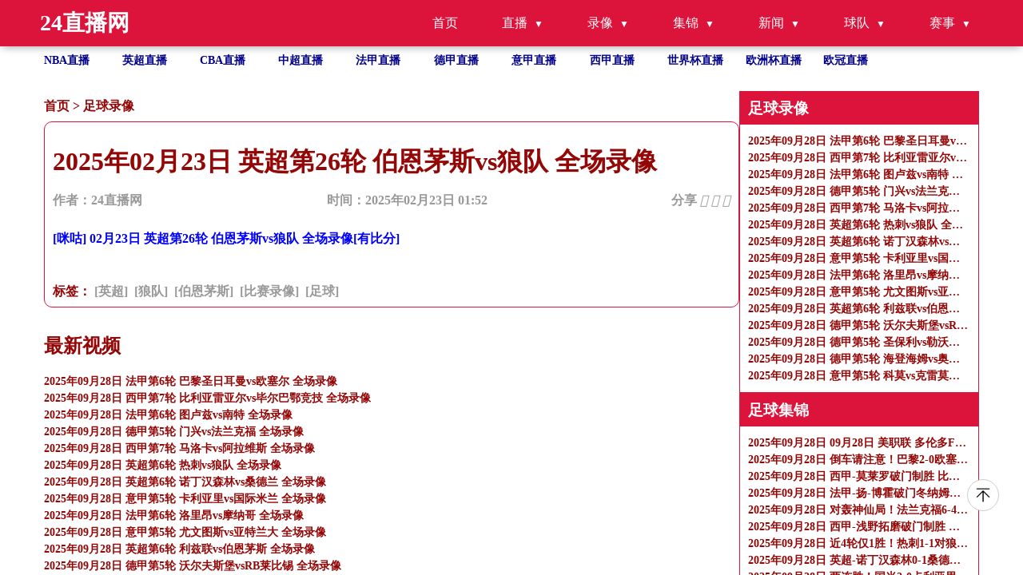

--- FILE ---
content_type: text/html
request_url: https://www.njjmcj.com/zqluxiang/1828.html
body_size: 6225
content:
<!DOCTYPE html>
<html lang="zh-CN">

<head>
    <meta http-equiv="Content-Type" content="text/html; charset=utf-8" />
    <meta name="viewport" content="width=device-width, initial-scale=1.0, maximum-scale=1.0, user-scalable=0" />
    <title>2025年02月23日 英超第26轮 伯恩茅斯vs狼队 全场录像-24直播网</title>
    <meta name="keywords" content="英超,狼队,伯恩茅斯,比赛录像,足球" />
    <meta name="description" content="24直播网为你带来2025年02月23日 英超第26轮 伯恩茅斯vs狼队 全场录像回放在线观看，还可以观看伯恩茅斯VS狼队的历史交锋录像回放。"/>
    <meta name="applicable-device" content="pc,mobile">
    <link href="/css/normalize.css" rel="stylesheet" type="text/css" />
    <link href="/css/style.css" rel="stylesheet" type="text/css" />
    <link rel="stylesheet" href="/css/fonticon.css" />
    <link rel="stylesheet" type="text/css" href="/css/iconfont.css" />
    <script src="/js/jquery.min.js"></script>
</head>

<body>
<header id="new-head">
    <div class="nav-container">
        <div class="logo">24直播网</div>
        <ul class="nav-menu">
            <li><a href="/">首页</a></li>
            <li class="has-submenu">
                <a href="javascript:;">直播</a>
                <ul class="sub-menu">
                    <li><a href="/zuqiuzhibo/">足球直播</a></li>
                    <li><a href="/lanqiuzhibo/">篮球直播</a></li>
                </ul>
            </li>
            <li class="has-submenu">
                <a href="javascript:;">录像</a>
                <ul class="sub-menu">
                    <li><a href="/zqluxiang/">足球录像</a></li>
                    <li><a href="/lqluxiang/">篮球录像</a></li>
                </ul>
            </li>
            <li class="has-submenu">
                <a href="javascript:;">集锦</a>
                <ul class="sub-menu">
                    <li><a href="/zqjijin/">足球集锦</a></li>
                    <li><a href="/lqjijin/">篮球集锦</a></li>
                </ul>
            </li>
            <li class="has-submenu">
                <a href="javascript:;">新闻</a>
                <ul class="sub-menu">
                    <li><a href="/zqnews/">足球新闻</a></li>
                    <li><a href="/lqnews/">篮球新闻</a></li>
                </ul>
            </li>
            <li class="has-submenu">
                <a href="javascript:;">球队</a>
                <ul class="sub-menu">
                    <li><a href="/zqqd/">足球球队</a></li>
                    <li><a href="/lqqd/">篮球球队</a></li>
                </ul>
            </li>
            <li class="has-submenu">
                <a href="javascript:;">赛事</a>
                <ul class="sub-menu">
                    <li><a href="/saishi/zuqiu/">足球赛事</a></li>
                    <li><a href="/saishi/lanqiu/">篮球赛事</a></li>
                </ul>
            </li>
        </ul>
        <div class="menu-toggle">&#9776;</div>
    </div>
</header>
<ul class="site_container flex flex-row flex-wrap text-white hot_games">
    <li class=" hover">
        <a title="NBA直播" href="/lanqiu/nba/">NBA直播</a>
    </li>
    <li class=" hover">
        <a title="英超直播" href="/zuqiu/yingchao/">英超直播</a>
    </li>
    <li class=" hover">
        <a title="CBA直播" href="/lanqiu/cba/">CBA直播</a>
    </li>
    <li class=" hover">
        <a title="中超直播" href="/zuqiu/zhongchao/">中超直播</a>
    </li>
    <li class=" hover">
        <a title="法甲直播" href="/zuqiu/fajia/">法甲直播</a>
    </li>
    <li class=" hover">
        <a title="德甲直播" href="/zuqiu/dejia/">德甲直播</a>
    </li>
    <li class=" hover">
        <a title="意甲直播" href="/zuqiu/yijia/">意甲直播</a>
    </li>
    <li class=" hover">
        <a title="西甲直播" href="/zuqiu/xijia/">西甲直播</a>
    </li>
    <li class=" hover">
        <a title="世界杯"
           href="/zuqiu/shijiebei/">世界杯直播</a>
    </li>
    <li class=" hover">
        <a title="欧洲杯" href="/zuqiu/ouzhoubei/">欧洲杯直播</a>
    </li>
    <li class=" hover">
        <a title="欧冠" href="/zuqiu/ouguan/">欧冠直播</a>
    </li>
</ul>
<section class=" overflow-y-auto flex-1 ">
    <div class="flex gap-10px mt-30px flex-start site_container" id="page_content">
        <div class="flex-1 content" name="detail_luxiang">
            <p class="bread_crumbs">
                <a href="/">首页</a>&nbsp;>&nbsp;<a href="/zqluxiang/">足球录像</a>            </p>
            <div class="tab_content">
                <div class="tab_content_item w-full">
                    <div class="w-full">
                        <h1 class="arc_content-h1">2025年02月23日 英超第26轮 伯恩茅斯vs狼队 全场录像</h1>
                        <div class="flex articale-info text-999999">
                            <span>作者：24直播网</span>
                            <span>时间：2025年02月23日 01:52</span>
                            <span id="b47_YjM4_c2hhcmUtY29udGVudHA"><span class="">分享</span>
            <i class="b47_YjM4_Zmktd2VjaGF0cA"></i>
            <i class="b47_YjM4_ZmktcXFw"></i>
            <i class="b47_YjM4_ZmktcXpvbmVw"></i></span>
                        </div>
                        <div class="mt-30px">
                            <p><a href="http://www.miguvideo.com/mgs/website/prd/detail.html?cid=949090765" style="color:blue" target="_blank" rel="nofollow">[咪咕] 02月23日 英超第26轮 伯恩茅斯vs狼队 全场录像[有比分]</a></p><br/>                        </div>
                    </div>
                    <div class="w-full mt-30px">
                        <p>
                            标签：   <a href="/tag/23.html" target="_blank" style="color:#999999">[英超]</a>&nbsp;&nbsp;<a href="/tag/190.html" target="_blank" style="color:#999999">[狼队]</a>&nbsp;&nbsp;<a href="/tag/886.html" target="_blank" style="color:#999999">[伯恩茅斯]</a>&nbsp;&nbsp;<a href="/tag/443.html" target="_blank" style="color:#999999">[比赛录像]</a>&nbsp;&nbsp;<a href="/tag/72.html" target="_blank" style="color:#999999">[足球]</a>&nbsp;&nbsp;                        </p>
                    </div>
                </div>
            </div>
            <h2 class="mt-30px">最新视频</h2>
            <ul class="">
                                <li class="hover">
                    <a href="/zqluxiang/7468.html" title="2025年09月28日 法甲第6轮 巴黎圣日耳曼vs欧塞尔 全场录像" class="flex w-full justify-between">
                        <p class="single-ellipsis fight">2025年09月28日 法甲第6轮 巴黎圣日耳曼vs欧塞尔 全场录像</p>
                    </a>
                </li>
                                <li class="hover">
                    <a href="/zqluxiang/7469.html" title="2025年09月28日 西甲第7轮 比利亚雷亚尔vs毕尔巴鄂竞技 全场录像" class="flex w-full justify-between">
                        <p class="single-ellipsis fight">2025年09月28日 西甲第7轮 比利亚雷亚尔vs毕尔巴鄂竞技 全场录像</p>
                    </a>
                </li>
                                <li class="hover">
                    <a href="/zqluxiang/7470.html" title="2025年09月28日 法甲第6轮 图卢兹vs南特 全场录像" class="flex w-full justify-between">
                        <p class="single-ellipsis fight">2025年09月28日 法甲第6轮 图卢兹vs南特 全场录像</p>
                    </a>
                </li>
                                <li class="hover">
                    <a href="/zqluxiang/7472.html" title="2025年09月28日 德甲第5轮 门兴vs法兰克福 全场录像" class="flex w-full justify-between">
                        <p class="single-ellipsis fight">2025年09月28日 德甲第5轮 门兴vs法兰克福 全场录像</p>
                    </a>
                </li>
                                <li class="hover">
                    <a href="/zqluxiang/7473.html" title="2025年09月28日 西甲第7轮 马洛卡vs阿拉维斯 全场录像" class="flex w-full justify-between">
                        <p class="single-ellipsis fight">2025年09月28日 西甲第7轮 马洛卡vs阿拉维斯 全场录像</p>
                    </a>
                </li>
                                <li class="hover">
                    <a href="/zqluxiang/7467.html" title="2025年09月28日 英超第6轮 热刺vs狼队 全场录像" class="flex w-full justify-between">
                        <p class="single-ellipsis fight">2025年09月28日 英超第6轮 热刺vs狼队 全场录像</p>
                    </a>
                </li>
                                <li class="hover">
                    <a href="/zqluxiang/7475.html" title="2025年09月28日 英超第6轮 诺丁汉森林vs桑德兰 全场录像" class="flex w-full justify-between">
                        <p class="single-ellipsis fight">2025年09月28日 英超第6轮 诺丁汉森林vs桑德兰 全场录像</p>
                    </a>
                </li>
                                <li class="hover">
                    <a href="/zqluxiang/7471.html" title="2025年09月28日 意甲第5轮 卡利亚里vs国际米兰 全场录像" class="flex w-full justify-between">
                        <p class="single-ellipsis fight">2025年09月28日 意甲第5轮 卡利亚里vs国际米兰 全场录像</p>
                    </a>
                </li>
                                <li class="hover">
                    <a href="/zqluxiang/7474.html" title="2025年09月28日 法甲第6轮 洛里昂vs摩纳哥 全场录像" class="flex w-full justify-between">
                        <p class="single-ellipsis fight">2025年09月28日 法甲第6轮 洛里昂vs摩纳哥 全场录像</p>
                    </a>
                </li>
                                <li class="hover">
                    <a href="/zqluxiang/7476.html" title="2025年09月28日 意甲第5轮 尤文图斯vs亚特兰大 全场录像" class="flex w-full justify-between">
                        <p class="single-ellipsis fight">2025年09月28日 意甲第5轮 尤文图斯vs亚特兰大 全场录像</p>
                    </a>
                </li>
                                <li class="hover">
                    <a href="/zqluxiang/7477.html" title="2025年09月28日 英超第6轮 利兹联vs伯恩茅斯 全场录像" class="flex w-full justify-between">
                        <p class="single-ellipsis fight">2025年09月28日 英超第6轮 利兹联vs伯恩茅斯 全场录像</p>
                    </a>
                </li>
                                <li class="hover">
                    <a href="/zqluxiang/7479.html" title="2025年09月28日 德甲第5轮 沃尔夫斯堡vsRB莱比锡 全场录像" class="flex w-full justify-between">
                        <p class="single-ellipsis fight">2025年09月28日 德甲第5轮 沃尔夫斯堡vsRB莱比锡 全场录像</p>
                    </a>
                </li>
                
            </ul>
        </div>
        <ul class="right-side">
            
<li>
    <h3>足球录像</h3>
    <ul class="">
                <li class="">
            <a class="" href="/zqluxiang/7468.html" title="2025年09月28日 法甲第6轮 巴黎圣日耳曼vs欧塞尔 全场录像">
                <p class="single-ellipsis fight">2025年09月28日 法甲第6轮 巴黎圣日耳曼vs欧塞尔 全场录像</p>
            </a>
        </li>
                <li class="">
            <a class="" href="/zqluxiang/7469.html" title="2025年09月28日 西甲第7轮 比利亚雷亚尔vs毕尔巴鄂竞技 全场录像">
                <p class="single-ellipsis fight">2025年09月28日 西甲第7轮 比利亚雷亚尔vs毕尔巴鄂竞技 全场录像</p>
            </a>
        </li>
                <li class="">
            <a class="" href="/zqluxiang/7470.html" title="2025年09月28日 法甲第6轮 图卢兹vs南特 全场录像">
                <p class="single-ellipsis fight">2025年09月28日 法甲第6轮 图卢兹vs南特 全场录像</p>
            </a>
        </li>
                <li class="">
            <a class="" href="/zqluxiang/7472.html" title="2025年09月28日 德甲第5轮 门兴vs法兰克福 全场录像">
                <p class="single-ellipsis fight">2025年09月28日 德甲第5轮 门兴vs法兰克福 全场录像</p>
            </a>
        </li>
                <li class="">
            <a class="" href="/zqluxiang/7473.html" title="2025年09月28日 西甲第7轮 马洛卡vs阿拉维斯 全场录像">
                <p class="single-ellipsis fight">2025年09月28日 西甲第7轮 马洛卡vs阿拉维斯 全场录像</p>
            </a>
        </li>
                <li class="">
            <a class="" href="/zqluxiang/7467.html" title="2025年09月28日 英超第6轮 热刺vs狼队 全场录像">
                <p class="single-ellipsis fight">2025年09月28日 英超第6轮 热刺vs狼队 全场录像</p>
            </a>
        </li>
                <li class="">
            <a class="" href="/zqluxiang/7475.html" title="2025年09月28日 英超第6轮 诺丁汉森林vs桑德兰 全场录像">
                <p class="single-ellipsis fight">2025年09月28日 英超第6轮 诺丁汉森林vs桑德兰 全场录像</p>
            </a>
        </li>
                <li class="">
            <a class="" href="/zqluxiang/7471.html" title="2025年09月28日 意甲第5轮 卡利亚里vs国际米兰 全场录像">
                <p class="single-ellipsis fight">2025年09月28日 意甲第5轮 卡利亚里vs国际米兰 全场录像</p>
            </a>
        </li>
                <li class="">
            <a class="" href="/zqluxiang/7474.html" title="2025年09月28日 法甲第6轮 洛里昂vs摩纳哥 全场录像">
                <p class="single-ellipsis fight">2025年09月28日 法甲第6轮 洛里昂vs摩纳哥 全场录像</p>
            </a>
        </li>
                <li class="">
            <a class="" href="/zqluxiang/7476.html" title="2025年09月28日 意甲第5轮 尤文图斯vs亚特兰大 全场录像">
                <p class="single-ellipsis fight">2025年09月28日 意甲第5轮 尤文图斯vs亚特兰大 全场录像</p>
            </a>
        </li>
                <li class="">
            <a class="" href="/zqluxiang/7477.html" title="2025年09月28日 英超第6轮 利兹联vs伯恩茅斯 全场录像">
                <p class="single-ellipsis fight">2025年09月28日 英超第6轮 利兹联vs伯恩茅斯 全场录像</p>
            </a>
        </li>
                <li class="">
            <a class="" href="/zqluxiang/7479.html" title="2025年09月28日 德甲第5轮 沃尔夫斯堡vsRB莱比锡 全场录像">
                <p class="single-ellipsis fight">2025年09月28日 德甲第5轮 沃尔夫斯堡vsRB莱比锡 全场录像</p>
            </a>
        </li>
                <li class="">
            <a class="" href="/zqluxiang/7483.html" title="2025年09月28日 德甲第5轮 圣保利vs勒沃库森 全场录像">
                <p class="single-ellipsis fight">2025年09月28日 德甲第5轮 圣保利vs勒沃库森 全场录像</p>
            </a>
        </li>
                <li class="">
            <a class="" href="/zqluxiang/7478.html" title="2025年09月28日 德甲第5轮 海登海姆vs奥格斯堡 全场录像">
                <p class="single-ellipsis fight">2025年09月28日 德甲第5轮 海登海姆vs奥格斯堡 全场录像</p>
            </a>
        </li>
                <li class="">
            <a class="" href="/zqluxiang/7480.html" title="2025年09月28日 意甲第5轮 科莫vs克雷莫内塞 全场录像">
                <p class="single-ellipsis fight">2025年09月28日 意甲第5轮 科莫vs克雷莫内塞 全场录像</p>
            </a>
        </li>
            </ul>
</li>
<li>
    <h3>足球集锦</h3>
    <ul class="">
                <li class="">
            <a class="" href="/zqjijin/7424.html" title="2025年09月28日 09月28日 美职联 多伦多FCvs迈阿密国际 进球视频">
                <p class="single-ellipsis fight">2025年09月28日 09月28日 美职联 多伦多FCvs迈阿密国际 进球视频</p>
            </a>
        </li>
                <li class="">
            <a class="" href="/zqjijin/7423.html" title="2025年09月28日 倒车请注意！巴黎2-0欧塞尔 巴黎双中卫双双破门 巴尔科拉失单刀">
                <p class="single-ellipsis fight">2025年09月28日 倒车请注意！巴黎2-0欧塞尔 巴黎双中卫双双破门 巴尔科拉失单刀</p>
            </a>
        </li>
                <li class="">
            <a class="" href="/zqjijin/7425.html" title="2025年09月28日 西甲-莫莱罗破门制胜 比利亚雷亚尔1-0毕尔巴鄂竞技联赛三连胜">
                <p class="single-ellipsis fight">2025年09月28日 西甲-莫莱罗破门制胜 比利亚雷亚尔1-0毕尔巴鄂竞技联赛三连胜</p>
            </a>
        </li>
                <li class="">
            <a class="" href="/zqjijin/7427.html" title="2025年09月28日 法甲-扬-博霍破门冬纳姆建功 图卢兹2-2南特">
                <p class="single-ellipsis fight">2025年09月28日 法甲-扬-博霍破门冬纳姆建功 图卢兹2-2南特</p>
            </a>
        </li>
                <li class="">
            <a class="" href="/zqjijin/7428.html" title="2025年09月28日 对轰神仙局！法兰克福6-4门兴 法鹰连进6球后门兴连入4球">
                <p class="single-ellipsis fight">2025年09月28日 对轰神仙局！法兰克福6-4门兴 法鹰连进6球后门兴连入4球</p>
            </a>
        </li>
                <li class="">
            <a class="" href="/zqjijin/7430.html" title="2025年09月28日 西甲-浅野拓磨破门制胜 马洛卡1-0阿拉维斯">
                <p class="single-ellipsis fight">2025年09月28日 西甲-浅野拓磨破门制胜 马洛卡1-0阿拉维斯</p>
            </a>
        </li>
                <li class="">
            <a class="" href="/zqjijin/7422.html" title="2025年09月28日 近4轮仅1胜！热刺1-1对狼队连续六场不胜 帕利尼亚补时绝平">
                <p class="single-ellipsis fight">2025年09月28日 近4轮仅1胜！热刺1-1对狼队连续六场不胜 帕利尼亚补时绝平</p>
            </a>
        </li>
                <li class="">
            <a class="" href="/zqjijin/7429.html" title="2025年09月28日 英超-诺丁汉森林0-1桑德兰 阿德雷特英超首球黑猫暂升第三位">
                <p class="single-ellipsis fight">2025年09月28日 英超-诺丁汉森林0-1桑德兰 阿德雷特英超首球黑猫暂升第三位</p>
            </a>
        </li>
                <li class="">
            <a class="" href="/zqjijin/7426.html" title="2025年09月28日 两连胜！国米2-0卡利亚里 劳塔罗头球闪击恰20中柱埃斯波西托破门">
                <p class="single-ellipsis fight">2025年09月28日 两连胜！国米2-0卡利亚里 劳塔罗头球闪击恰20中柱埃斯波西托破门</p>
            </a>
        </li>
                <li class="">
            <a class="" href="/zqjijin/7432.html" title="2025年09月28日 法甲-帕吉斯替补双响班巴建功 洛里昂3-1摩纳哥">
                <p class="single-ellipsis fight">2025年09月28日 法甲-帕吉斯替补双响班巴建功 洛里昂3-1摩纳哥</p>
            </a>
        </li>
                <li class="">
            <a class="" href="/zqjijin/7431.html" title="2025年09月28日 5轮不败！尤文1-1十人亚特兰大 卡巴尔替补救主阿季奇被断致丢球">
                <p class="single-ellipsis fight">2025年09月28日 5轮不败！尤文1-1十人亚特兰大 卡巴尔替补救主阿季奇被断致丢球</p>
            </a>
        </li>
                <li class="">
            <a class="" href="/zqjijin/7433.html" title="2025年09月28日 利兹联2-2遭伯恩茅斯绝平 伯恩茅斯5轮不败+居第3塞梅尼奥贴地斩">
                <p class="single-ellipsis fight">2025年09月28日 利兹联2-2遭伯恩茅斯绝平 伯恩茅斯5轮不败+居第3塞梅尼奥贴地斩</p>
            </a>
        </li>
                <li class="">
            <a class="" href="/zqjijin/7435.html" title="2025年09月28日 德甲-巴卡约科破门制胜 RB莱比锡客场1-0沃尔夫斯堡">
                <p class="single-ellipsis fight">2025年09月28日 德甲-巴卡约科破门制胜 RB莱比锡客场1-0沃尔夫斯堡</p>
            </a>
        </li>
                <li class="">
            <a class="" href="/zqjijin/7438.html" title="2025年09月28日 德甲-勒沃库森2-1圣保利联赛4轮不败 塔普索巴&波库破门">
                <p class="single-ellipsis fight">2025年09月28日 德甲-勒沃库森2-1圣保利联赛4轮不败 塔普索巴&波库破门</p>
            </a>
        </li>
                <li class="">
            <a class="" href="/zqjijin/7434.html" title="2025年09月28日 德甲-考夫曼破门孔泰建功 海登海姆2-1奥格斯堡">
                <p class="single-ellipsis fight">2025年09月28日 德甲-考夫曼破门孔泰建功 海登海姆2-1奥格斯堡</p>
            </a>
        </li>
            </ul>
</li>

<li>
    <h3>足球新闻</h3>
    <ul class="">
                <li class="">
            <a class="" href="/zqnews/16284.html" title="德甲综合：多特击败美因茨 “狼堡”不敌莱比锡">
                <p class="single-ellipsis fight">德甲综合：多特击败美因茨 “狼堡”不敌莱比锡</p>
            </a>
        </li>
                <li class="">
            <a class="" href="/zqnews/16283.html" title="西甲-阿尔瓦雷斯双响姆巴佩破门 马竞5-2大胜皇马">
                <p class="single-ellipsis fight">西甲-阿尔瓦雷斯双响姆巴佩破门 马竞5-2大胜皇马</p>
            </a>
        </li>
                <li class="">
            <a class="" href="/zqnews/16282.html" title="西甲综合：马德里“德比”皇马惨败 全胜纪录遭终结">
                <p class="single-ellipsis fight">西甲综合：马德里“德比”皇马惨败 全胜纪录遭终结</p>
            </a>
        </li>
                <li class="">
            <a class="" href="/zqnews/16233.html" title="英超综合：“绝杀队”利物浦被“绝杀” 曼城大胜伯恩利">
                <p class="single-ellipsis fight">英超综合：“绝杀队”利物浦被“绝杀” 曼城大胜伯恩利</p>
            </a>
        </li>
                <li class="">
            <a class="" href="/zqnews/16198.html" title="凯恩达成百球成就 拜仁4:0击败不来梅">
                <p class="single-ellipsis fight">凯恩达成百球成就 拜仁4:0击败不来梅</p>
            </a>
        </li>
                <li class="">
            <a class="" href="/zqnews/16197.html" title="认可！莫德里奇晒自己与维尼修斯外脚背射门对比视频">
                <p class="single-ellipsis fight">认可！莫德里奇晒自己与维尼修斯外脚背射门对比视频</p>
            </a>
        </li>
                <li class="">
            <a class="" href="/zqnews/16193.html" title="充满温情和关怀！桑德兰赛前为患癌去世的小球迷布拉德利举行仪式">
                <p class="single-ellipsis fight">充满温情和关怀！桑德兰赛前为患癌去世的小球迷布拉德利举行仪式</p>
            </a>
        </li>
                <li class="">
            <a class="" href="/zqnews/16192.html" title="切尔西球星帕尔默预计将因伤缺赛两至三周">
                <p class="single-ellipsis fight">切尔西球星帕尔默预计将因伤缺赛两至三周</p>
            </a>
        </li>
                <li class="">
            <a class="" href="/zqnews/16177.html" title="知耻而后勇 阿斯顿维拉终获赛季首胜">
                <p class="single-ellipsis fight">知耻而后勇 阿斯顿维拉终获赛季首胜</p>
            </a>
        </li>
                <li class="">
            <a class="" href="/zqnews/16175.html" title="北京国安队：无冠压力下能否展现精彩？">
                <p class="single-ellipsis fight">北京国安队：无冠压力下能否展现精彩？</p>
            </a>
        </li>
                <li class="">
            <a class="" href="/zqnews/16149.html" title="塔帅：我手机收到很多消息，CEO、主席们不敢信我们对曼城的表现">
                <p class="single-ellipsis fight">塔帅：我手机收到很多消息，CEO、主席们不敢信我们对曼城的表现</p>
            </a>
        </li>
                <li class="">
            <a class="" href="/zqnews/16148.html" title="加克波：梅西是交手过的最佳球员；踢过最棒比赛是7-0曼联">
                <p class="single-ellipsis fight">加克波：梅西是交手过的最佳球员；踢过最棒比赛是7-0曼联</p>
            </a>
        </li>
                <li class="">
            <a class="" href="/zqnews/16139.html" title="切尔西官推晒全家福拍摄花絮：教练玩库库雷利亚头发">
                <p class="single-ellipsis fight">切尔西官推晒全家福拍摄花絮：教练玩库库雷利亚头发</p>
            </a>
        </li>
                <li class="">
            <a class="" href="/zqnews/16138.html" title="利物浦主帅斯洛特批评埃基提克得意忘“黄”">
                <p class="single-ellipsis fight">利物浦主帅斯洛特批评埃基提克得意忘“黄”</p>
            </a>
        </li>
                <li class="">
            <a class="" href="/zqnews/16127.html" title="曼联球迷街采谈拉什福德：为他感到高兴，他始终是红魔自家的孩子">
                <p class="single-ellipsis fight">曼联球迷街采谈拉什福德：为他感到高兴，他始终是红魔自家的孩子</p>
            </a>
        </li>
            </ul>
</li>

<li>
    <h3>热门标签</h3>
    <ul class="">
                        <a href="/search/58.html" title="极速体育nba在线直播免费观看直播">极速体育nba在线直播免费观看直播</a>&nbsp;&nbsp;&nbsp;
                        <a href="/search/562.html" title="cc直播吧">cc直播吧</a>&nbsp;&nbsp;&nbsp;
                        <a href="/search/1020.html" title="体育休闲频道直播">体育休闲频道直播</a>&nbsp;&nbsp;&nbsp;
                        <a href="/search/49.html" title="上海海港今晚比赛直播">上海海港今晚比赛直播</a>&nbsp;&nbsp;&nbsp;
                        <a href="/search/784.html" title="nba总决赛回放">nba总决赛回放</a>&nbsp;&nbsp;&nbsp;
                        <a href="/search/615.html" title="法甲彩经">法甲彩经</a>&nbsp;&nbsp;&nbsp;
                        <a href="/search/102.html" title="足球巴巴直播nba01">足球巴巴直播nba01</a>&nbsp;&nbsp;&nbsp;
                        <a href="/search/398.html" title="lpl直播在线观看官网">lpl直播在线观看官网</a>&nbsp;&nbsp;&nbsp;
                        <a href="/search/521.html" title="cctv5直播孙颖莎比赛">cctv5直播孙颖莎比赛</a>&nbsp;&nbsp;&nbsp;
                        <a href="/search/925.html" title="3d今日开奖直播">3d今日开奖直播</a>&nbsp;&nbsp;&nbsp;
                        <a href="/search/1130.html" title="nba雨燕直播">nba雨燕直播</a>&nbsp;&nbsp;&nbsp;
                        <a href="/search/862.html" title="nba湖人赛程">nba湖人赛程</a>&nbsp;&nbsp;&nbsp;
                        <a href="/search/1228.html" title="nba当天比赛结果">nba当天比赛结果</a>&nbsp;&nbsp;&nbsp;
                        <a href="/search/1053.html" title="今晚中国队足球比赛">今晚中国队足球比赛</a>&nbsp;&nbsp;&nbsp;
                        <a href="/search/216.html" title="广东体育直播在线观看高清直播">广东体育直播在线观看高清直播</a>&nbsp;&nbsp;&nbsp;
                        <a href="/search/698.html" title="17.5万英镑">17.5万英镑</a>&nbsp;&nbsp;&nbsp;
                        <a href="/search/92.html" title="nba下载">nba下载</a>&nbsp;&nbsp;&nbsp;
                        <a href="/search/604.html" title="3d现场开奖直播">3d现场开奖直播</a>&nbsp;&nbsp;&nbsp;
                        <a href="/search/1109.html" title="nba天下直播">nba天下直播</a>&nbsp;&nbsp;&nbsp;
                        <a href="/search/659.html" title="514直播怎么下载">514直播怎么下载</a>&nbsp;&nbsp;&nbsp;
                        <a href="/search/268.html" title="cba录像">cba录像</a>&nbsp;&nbsp;&nbsp;
                        <a href="/search/552.html" title="今晚3d开奖直播现场直播">今晚3d开奖直播现场直播</a>&nbsp;&nbsp;&nbsp;
                        <a href="/search/1025.html" title="足球直播在线直播观看免费直播吧">足球直播在线直播观看免费直播吧</a>&nbsp;&nbsp;&nbsp;
                        <a href="/search/892.html" title="最新可用m3u直播源">最新可用m3u直播源</a>&nbsp;&nbsp;&nbsp;
                        <a href="/search/579.html" title="赛程cba">赛程cba</a>&nbsp;&nbsp;&nbsp;
                        <a href="/search/346.html" title="nba今天的比赛直播">nba今天的比赛直播</a>&nbsp;&nbsp;&nbsp;
                        <a href="/search/225.html" title="cba直播cctv5现场直播">cba直播cctv5现场直播</a>&nbsp;&nbsp;&nbsp;
                        <a href="/search/1077.html" title="nba现场直播观看在哪看">nba现场直播观看在哪看</a>&nbsp;&nbsp;&nbsp;
                        <a href="/search/161.html" title="欧美美女直播网站">欧美美女直播网站</a>&nbsp;&nbsp;&nbsp;
                        <a href="/search/1188.html" title="中国足球直播在线观看免费">中国足球直播在线观看免费</a>&nbsp;&nbsp;&nbsp;
                        <a href="/search/74.html" title="湖人vs凯尔特人在线观看">湖人vs凯尔特人在线观看</a>&nbsp;&nbsp;&nbsp;
                        <a href="/search/959.html" title="cba最新赛程表今天">cba最新赛程表今天</a>&nbsp;&nbsp;&nbsp;
                        <a href="/search/230.html" title="中国队对科威特热身赛直播不?">中国队对科威特热身赛直播不?</a>&nbsp;&nbsp;&nbsp;
                        <a href="/search/842.html" title="球派体育nba直播">球派体育nba直播</a>&nbsp;&nbsp;&nbsp;
                        <a href="/search/1338.html" title="nba录像高清回放像98">nba录像高清回放像98</a>&nbsp;&nbsp;&nbsp;
                        <a href="/search/340.html" title="nba球迷网免费直播在线观看">nba球迷网免费直播在线观看</a>&nbsp;&nbsp;&nbsp;
                        <a href="/search/1444.html" title="篮球比赛录像回放">篮球比赛录像回放</a>&nbsp;&nbsp;&nbsp;
                        <a href="/search/770.html" title="咪咕体育cba篮球直播">咪咕体育cba篮球直播</a>&nbsp;&nbsp;&nbsp;
                        <a href="/search/977.html" title="欧洲杯直播2020">欧洲杯直播2020</a>&nbsp;&nbsp;&nbsp;
                        <a href="/search/728.html" title="辽宁男篮今晚赛事">辽宁男篮今晚赛事</a>&nbsp;&nbsp;&nbsp;
                        <a href="/search/465.html" title="火箭vs凯尔特人">火箭vs凯尔特人</a>&nbsp;&nbsp;&nbsp;
                        <a href="/search/1304.html" title="球神nba直播在线观看">球神nba直播在线观看</a>&nbsp;&nbsp;&nbsp;
                        <a href="/search/480.html" title="极速体育nba">极速体育nba</a>&nbsp;&nbsp;&nbsp;
                        <a href="/search/478.html" title="辽宁男篮今晚现场直播">辽宁男篮今晚现场直播</a>&nbsp;&nbsp;&nbsp;
                        <a href="/search/329.html" title="湖人vs太阳直播">湖人vs太阳直播</a>&nbsp;&nbsp;&nbsp;
                        <a href="/search/568.html" title="cctv5篮球直播">cctv5篮球直播</a>&nbsp;&nbsp;&nbsp;
                        <a href="/search/258.html" title="直播cba今晚的比赛">直播cba今晚的比赛</a>&nbsp;&nbsp;&nbsp;
                        <a href="/search/526.html" title="湖人热火比赛回放录像高清">湖人热火比赛回放录像高清</a>&nbsp;&nbsp;&nbsp;
                        <a href="/search/587.html" title="广东体育现场直播篮球">广东体育现场直播篮球</a>&nbsp;&nbsp;&nbsp;
                        <a href="/search/939.html" title="nba总决赛">nba总决赛</a>&nbsp;&nbsp;&nbsp;
                </ul>
</li>
        </ul>
    </div>
    <footer>
        <div class="site_container flex justify-between items-start">
            <div>
                <p class="">
                    友情链接：
                                 </p>

                <p>
                    本站所有直播信号均由用户收集或从搜索引擎搜索整理获得，所有内容均来自互联网，我们自身不提供任何直播信号和视频内容，如有侵犯您的权益请通知我们，我们会第一时间处理。
                </p>
                <p>
                    Copyright © 2022-2024 24直播网 版权所有 <a href="https://beian.miit.gov.cn" target="_blank" rel="noopener noreferrer"></a>
                </p>
            </div>
            <div><a target="_self" href="/sitemap.xml" title="网站地图">网站地图</a>
            </div>
        </div>
    </footer>
<a href="#new-head" title="返回顶部" class="to_top"></a>
</section>
<script type="text/javascript" src="/js/main.js"></script>
</body>

</html>

--- FILE ---
content_type: text/html; charset=utf-8
request_url: https://jk.asdf7.cn/app/matchDetailLive?matches=%5B%5D
body_size: -65
content:
[{"type_id":1,"score":[4459599,8,[0,0,0,0,0,0,0],[17,9,0,0,2,0,0],0,""]},{"type_id":1,"score":[4457695,8,[12,10,0,0,0,0,0],[0,0,0,0,0,0,0],0,""]}]

--- FILE ---
content_type: text/css
request_url: https://www.njjmcj.com/css/style.css
body_size: 5990
content:
* {
  box-sizing: border-box;
  --main-color: crimson;
  --secondary-color: #e98708;
  --third-color: rgb(148, 7, 7);
  --qjfeqoije: ;
}

html {
  scroll-behavior: smooth;
}

body {
  overflow-y: hidden;
  display: flex;
  flex-direction: column;
  max-height: 100vh;
}
.dateheader {
    width: 100%;
    text-align: center;
    height: 30px;
    line-height: 30px;
    border-radius: 0px;
    margin: 5px 0%;
    background-color: #eee;
    color: #00008B;
    font-weight: 700;
    font-size: 16px;
}
/* 顶部导航栏 */
header {
    background-color:#ed143d;
    color: #fff;
    box-shadow: 0 4px 6px rgba(0, 0, 0, 0.1);
}

.nav-container {
    display: flex;
    align-items: center;
    max-width: 1200px;
    margin: 0 auto;
    padding: 10px;
    justify-content: space-between;
}
.nav-menu a.active {
    background-color: #fff;
    color: #FFA500;
}
.logo {
    font-size: 28px;
    font-weight: bold;
    color: #fff;
}

.nav-menu {
    display: flex;
    list-style: none;
    margin: 0;
    padding: 0;
}

.nav-menu li {
    position: relative;
    margin-left: 25px;
}

.nav-menu a {
    color: #fff;
    font-size: 16px;
    transition: color 0.3s, background-color 0.3s;
    padding: 10px 15px;
    display: block;
    border-radius: 4px;
}

.nav-menu a:hover {
    background-color: rgba(245, 240, 240, 0.1);
    color: #fff;
}

/* 二级导航 */
.sub-menu {
    display: none;
    position: absolute;
    top: 100%;
    left: 0;
    background-color: #ed143d; /* 深蓝色 */
    list-style: none;
    padding: 10px 0;
    margin: 0;
    min-width: 180px;
    box-shadow: 0 4px 6px rgba(0, 0, 0, 0.1);
    border-radius: 4px;
}

.sub-menu li {
    margin: 0;
}

.sub-menu a {
    padding: 10px 15px;
    font-size: 14px;
}

.nav-menu li:hover .sub-menu {
    display: block;
}

.menu-toggle {
    display: none;
    font-size: 28px;
    cursor: pointer;
    color: #fff;
}

#hot_league {
    margin: 5px;
}
.header_newnav {
    width: 1200px;
    display: flex;
    align-items: center;
    background: #ffffff;
    margin: 0 auto;
}
.headline {
    display: flex;
    align-items: center;
    margin-right: 50px;
}
/* 添加向下箭头 */
.has-submenu > a::after {
    content: "▼"; /* 向下箭头符号 */
    font-size: 12px;
    margin-left: 8px;
    transition: transform 0.3s ease;
}

/* 鼠标悬停时旋转箭头 */
.has-submenu:hover > a::after {
    transform: rotate(180deg);
}
#newNav {
    display: flex;
    flex-wrap: wrap;
    padding: 10px 10px;
}
.teamslists{padding-right: 15px;}
@media (max-width: 768px) {
    .nav_reg, .header_newnav, .focus {
        width: 100%;
    }
    .headline {
        margin-right: 0;
        overflow: auto;
        padding: 4px;
    }
    #newNav {
        flex-wrap: nowrap;
        white-space: nowrap;
        overflow: auto;
    }

    .nav-menu {
        display: none;
        flex-direction: column;
        background-color: #ed143d;
        position: absolute;
        top: 60px;
        left: 0;
        right: 0;
        padding: 20px;
    }

    .nav-menu.active {
        display: flex;
        z-index: 1000;
    }

    .nav-menu li {
        margin: 10px 0;
    }

    .menu-toggle {
        display: block;
    }

    .container {
        flex-direction: column;
    }

    .sub-menu {
        position: static;
        display: none;
        background-color: rgba(0, 0, 0, 0.1);
        padding-left: 20px;
    }

    .nav-menu li:hover .sub-menu {
        display: none;
    }

    .nav-menu li.active .sub-menu {
        display: block;
    }
    .has-submenu > a::after {
        content: "▶"; /* 移动端改为向右箭头 */
    }

    .has-submenu.active > a::after {
        content: "▼"; /* 展开时改为向下箭头 */
    }
}
.flex img{width: 20%;}
.xinhao{margin: 10px; font-size: 16px; font-weight: bold;}
.forms-grid {
  align-items: center;
  display: flex;
  justify-content: center;
  margin: 40px auto;
  max-width: 1200px;
  width: 100%;
}

.btn {
  align-items: center;
  background: var(--main-color);
  border-radius: 6px;
  border: 0;
  color: #fff;
  cursor: pointer;
  display: flex;
  font-size: 16px;
  padding: 15px 45px;
  transition: 0.2s;
  font-weight: 600;
}

.btn:hover {
  background: #810f25;
  transform: translateY(-2px);
}

.register,
.login {
  border-radius: 5px;
  box-shadow: 2px 9px 49px -17px rgba(0, 0, 0, 0.1);
  height: auto;
  max-width: 400px;
  padding: 40px 15px;
  text-align: center;
  width: 100%;
}

.register .fas,
.login .fas {
  color: #4d61fc;
  font-size: 30px;
  margin-bottom: 5px;
}

.register strong,
.login strong {
  color: #3b3663;
  display: block;
  font-size: 28px;
}

.register span,
.login span {
  color: #696687;
  font-size: 18px;
  opacity: 0.8;
}

.register .create-account,
.login .create-account {
  border-top: 1px solid #e2e2e2;
  display: flex;
  justify-content: center;
  margin-top: 25px;
  padding-top: 20px;
}

.register .create-account strong,
.login .create-account strong {
  font-size: 16px;
  margin-left: 5px;
  text-decoration: underline;
}

.register,
.login {
  background: #fff;
}

.register .form,
.login .form {
  margin-top: 30px;
  padding: 0 20px;
}

.register .form .form-row,
.login .form .form-row {
  position: relative;
  text-align: left;
}

.register .form .form-row .fas,
.login .form .form-row .fas {
  font-size: 16px;
  position: absolute;
  right: 10px;
  top: 30px;
  color: #696687;
  opacity: 0.3;
}

.register .form .form-row.bottom,
.login .form .form-row.bottom {
  display: flex;
  justify-content: space-between;
}

.register .form .form-row.bottom .forgot,
.login .form .form-row.bottom .forgot {
  color: var(--third-color);
  font-size: 18px;
  opacity: 0.7;
}

.register .form .form-row.bottom .forgot:hover,
.login .form .form-row.bottom .forgot:hover {
  opacity: 1;
}

.register .form .form-row.button-login,
.login .form .form-row.button-login {
  margin-top: 30px;
  display: flex;
  justify-content: center;
}

.register .form .form-row.button-login .fas,
.login .form .form-row.button-login .fas {
  position: static;
}

.register .form .form-row .form-check input[type="checkbox"] + label,
.login .form .form-row .form-check input[type="checkbox"] + label {
  cursor: pointer;
  display: block;
  color: #696687;
  font-size: 18px;
  opacity: 0.7;
}

.register .form .form-row .form-check input[type="checkbox"],
.login .form .form-row .form-check input[type="checkbox"] {
  display: none;
}

.register .form .form-row .form-check input[type="checkbox"] + label:before,
.login .form .form-row .form-check input[type="checkbox"] + label:before {
  border-radius: 3px;
  border: 1px solid #e2e2e2;
  color: transparent;
  content: "\2714";
  display: inline-block;
  height: 18px;
  margin-right: 5px;
  transition: 0.2s;
  vertical-align: inherit;
  width: 18px;
  text-align: center;
  line-height: 20px;
}

.register
  .form
  .form-row
  .form-check
  input[type="checkbox"]
  + label:active:before,
.login
  .form
  .form-row
  .form-check
  input[type="checkbox"]
  + label:active:before {
  transform: scale(1.1);
}

.register
  .form
  .form-row
  .form-check
  input[type="checkbox"]:checked
  + label:before,
.login
  .form
  .form-row
  .form-check
  input[type="checkbox"]:checked
  + label:before {
  background-color: #4d61fc;
  border-color: #4d61fc;
  color: #fff;
}

.register .form .form-label,
.login .form .form-label {
  color: #696687;
  font-size: 17px;
  opacity: 0.7;
}

.register .form-password,
.register .form-text,
.login .form-password,
.login .form-text {
  color: #696687;
  font-size: 18px;
  border: 0;
  height: 40px;
  margin-bottom: 15px;
  padding: 0 40px 0 0px;
  width: 100%;
  background: white no-repeat;
  transition: 100ms all linear 0s;
  background-image: linear-gradient(
      to bottom,
      rgba(196, 32, 32, 0.63) 0%,
      #8d0d0d 90%
    ),
    linear-gradient(to bottom, #e1e1e1, #e1e1e1);
  background-size: 0 2px, 100% 1px;
  background-position: 50% 100%, 50% 100%;
  transition: background-size 0.3s cubic-bezier(0.64, 0.09, 0.08, 1);
}

.register .form-password:focus,
.register .form-text:focus,
.login .form-password:focus,
.login .form-text:focus {
  background-size: 100% 2px, 100% 1px;
  outline: none;
}

.register {
  margin-left: 30px;
}

.register .form .form-row .button-login {
  margin-top: 20px;
}

.register .btn-login .fas.fa-arrow-right,
.login .btn-login .fas.fa-arrow-right {
  color: #fff;
  opacity: 1;
}

.register .social-media {
  font-size: 20px;
  margin-top: 10px;
}

.register .social-media .fab {
  margin: 0 5px;
}

.register .social-media a.fb span {
  color: #3b5998;
}

.register .social-media a.tw span {
  color: #1da1f2;
}

.register .social-media a.pi span {
  color: #e60023;
}

.ext_section {
  margin-top: 15px;
}

.btn .fas.fa-arrow-right {
  color: #fff;
  font-size: 12px;
  line-height: 12px;
  margin: 0 0 0 10px;
}

header {
  position: sticky;
  top: 0;
  background-color: var(--main-color);
}

#login_btn {
  color: white;
  margin-right: 10px;
}

.text-white {
  color: white;
}

.pb-10px {
  padding-bottom: 10px;
}

.cursor-pointer {
  cursor: pointer;
}

a {
  text-decoration-line: none;
  color: unset;
}

h3 {
  margin: 0;
}

ul {
  padding-left: 0;
  margin: 0;
}

.login_btn {
  margin-left: 10px;
}

.iconfont {
  color: #999999;
}

.search_div {
}

.overflow-y-auto {
  overflow-y: auto;
}

#page_content {
  min-height: calc(100vh - 320px);
}

.ml-10px {
  margin-left: 10px;
}

.ml-30px {
  margin-left: 30px;
}

li {
  list-style-type: none;
}

.mr-10px {
  margin-right: 10px;
}

img {
  display: block;
}

.site_container {
  width: 100%;
  margin: 0 auto;
  color: var(--third-color);
  font-weight: bold;
  max-width: 1200px;
  padding: 0 15px;
}

.score {
  color: var(--main-color);
}

.px-10px {
  padding-left: 10px;
  padding-right: 10px;
}

.flex {
  display: flex;
  align-items: center;
}

.bread_crumbs {
  margin: 10px 0;
}

.justify-center {
  justify-content: center;
}

.justify-between {
  justify-content: space-between;
}

.flex-start {
  align-items: flex-start;
}
.mt-10px {
  margin-top: 10px;
}

.mt-30px {
  margin-top: 30px;
}

.gap-10px {
  gap: 10px;
}

.flex-1 {
  flex-grow: 1;
}

.hidden {
  display: none;
}

header {
  -webkit-box-shadow: 0px 4px 10px -3px rgba(0, 0, 0, 0.35);
  -moz-box-shadow: 0px 4px 10px -3px rgba(0, 0, 0, 0.35);
  box-shadow: 0px 4px 10px -3px rgba(0, 0, 0, 0.35);
}

header nav {
  align-items: center;
  justify-content: space-between;
}

sidebar {
  min-width: 200px;
  border-radius: 20px;
  /* border: 1px solid black; */
}

sidebar li h3 {
  color: var(--secondary-color);
}

.sidebar_link {
  color: var(--main-color);
  font-size: 20px;
  line-height: 30px;
  width: 300px;
  border: 1px solid var(--main-color);
  border-radius: 5px;
}

#tabs,
#tab {
  display: flex;
  justify-content: space-between;
  border-bottom: 2px solid var(--main-color);
  margin-bottom: 10px;
}

#tabs .tab_d,
#tab > span {
  width: calc(100% / 3);
  color: var(--main-color);
  font-size: 30px;
  text-align: center;
  line-height: 50px;
  cursor: pointer;
}

#tabs .tab_d.active,
#tab > span.b47_YjM4_dGFiLWN1cnJlbnRw {
  background-color: var(--main-color);
  color: white;
}

.content {
  width: 100%;
}

.single-ellipsis {
  overflow: hidden;
  text-overflow: ellipsis;
  white-space: nowrap;
}

p {
  margin: 0;
}

.right-side {
  width: 300px;
}

.right-side > li {
  border: 1px solid var(--main-color);
}

.right-side > li > h3 {
  background-color: var(--main-color);
  padding: 10px;
  color: white;
}

.right-side > li > ul {
  padding: 10px;
  font-size: 14px;
}

.fight {
  font-weight: bold;
  font-size: 14px;
  line-height: 1.5;
}

.text-right {
  text-align: right;
  color: #ccc;
}

.text-left {
  text-align: left;
}

.hot-teams {
  display: flex;
  justify-content: space-between;
  flex-wrap: wrap;
  gap: 5px;
}

.tab_content,
.tab_content_block {
  display: flex;
  justify-content: space-between;
  flex-wrap: wrap;
}

.tab_content_item {
  display: flex;
  justify-content: space-between;
  flex-direction: column;
  flex-wrap: wrap;
  width: 100%;
  text-align: center;
  border: 1px solid var(--main-color);
  align-items: center;
  border-radius: 10px;
  margin-bottom: 5px;
}

.tab_content_item_head {
  background-color: var(--main-color);
  color: white;
  padding: 10px;
  width: 100%;
  border-top-left-radius: 10px;
  border-top-right-radius: 10px;
}

.start{
  background-color: var(--main-color);
  color: white;
  padding: 5px;
  border-radius: 5px;
  display: inline-block;
  width: 120px;
  text-align: center;
}

.end{
    background-color: #666;
    color: white;
    padding: 5px;
    border-radius: 5px;
    display: inline-block;
    width: 120px;
    text-align: center;
}

.tab_content_item_content {
  padding: 10px;
}

.MatchName {
  font-weight: bold;
  color: var(--secondary-color);
  width: 180px;
  display: block;
}

footer {
  background-color: var(--main-color);
  margin-top: 30px;
  padding: 10px;
  line-height: 1.5;
}

.team-item {
  border: 1px solid var(--main-color);
  width: 100%;
  text-align: center;
  padding: 10px 0;
  border-radius: 10px;
  color: var(--main-color);
}

.news li {
  margin-bottom: 10px;
}

.news li a {
  position: relative;
}

.news li img {
  width: 100%;
  position: relative;
}

.news li p {
  width: 100%;
  position: absolute;
  bottom: 0;
  background-color: rgba(0, 0, 0, 0.1);
}

.cccc {
  display: grid;
  grid-template-columns: repeat(4, 1fr);
  column-gap: 10px;
  row-gap: 10px;
}

.articale_section {
  display: flex;
  justify-content: space-between;
  color: var(--main-color);
  line-height: 2;
  align-items: end;
  border-bottom: 1px dashed var(--main-color);
}

.articale_section dl {
  padding: 0 10px;
}

.articale_section dl dt {
  font-weight: bold;
  color: var(--secondary-color);
  font-size: 18px;
}

.articale_section img {
  min-width: 100px;
}

.pagination {
  display: flex;
  justify-content: center;
  gap: 10px;
}

.pagination > .active {
  color: red;
}

.bread_crumbs_pagination {
  display: flex;
  justify-content: space-between;
  align-items: center;
}

.tab_link {
  color: white;
}

.articale_section_date {
  text-align: right;
  color: #ccc;
}

.w-full {
  width: 100%;
}

.tab_content_item.w-full {
  width: 100%;
  padding: 10px;
  text-align: left;
}

.articale-info {
  display: flex;
  justify-content: space-between;
  align-items: center;
}
.text-999999 {
  color: #999999;
}

#list li {
  margin-top: 10px;
}

.py-20px {
  padding-top: 20px;
  padding-bottom: 20px;
}

#type-list,
#start-list,
.b47_YjM4_bGl2ZV9kZXRhaWxw_tab,
thead th {
  border-bottom: 2px solid var(--main-color);
}

#start-list li {
  width: calc(100% / 3);
  text-align: center;
  line-height: 50px;
}

#type-list li,
.b47_YjM4_bGl2ZV9kZXRhaWxw_tab li {
  width: calc(100% / 4);
  text-align: center;
  line-height: 50px;
}

.b47_YjM4_bGl2ZV9kZXRhaWxw_tab li.active,
#type-list li.active,
#start-list li.active,
#date-list li.active {
  color: white;
  background-color: var(--main-color);
}

#date-list {
  display: flex;
  gap: 10px;
}

#date-list li {
  border: 2px solid var(--main-color);
  width: calc(100% / 9);
  text-align: center;
}
.vs {
  width: 80px;
  display: inline-block;
  text-align: center;
}

.round {
  width: 80px;
  margin-right: 4px;
  display: inline-block;
}

.team {
  display: flex;
  align-items: center;
  width: 200px;
}

.team img {
  width: 30px;
  height: 30px;
  margin: 0 5px;
}

.reverse {
  flex-direction: row-reverse;
}

.live_list {
  display: flex;
  justify-content: start;
  flex-wrap: wrap;
  gap: 10px;
}

.live_list li {
  width: calc((100% / 3) - (10px * 2) / 3);
  border: 1px solid var(--main-color);
  padding: 10px;
  text-align: center;
}

.live_list li span {
  text-align: left;
}

.flex-nowrap {
  flex-wrap: nowrap;
}

.flex-wrap {
  flex-wrap: wrap;
}

.signal_list,
.news_list,
.year_list {
  display: flex;
  justify-content: start;
  align-items: start;
  flex-wrap: wrap;
  gap: 10px;
  flex-direction: column;
}

.gap-0px {
  gap: 0px;
}

.signal_list li,
.year_list li {
  width: calc(100% / 5);
  border: 1px solid var(--main-color);
  padding: 10px;
  text-align: center;
}

.signal_list li.active,
.year_list li.active {
  background-color: var(--main-color);
  color: white;
}

.text-center {
  text-align: center;
}

.logo_img {
  width: 30px;
  height: 30px;
}

.items-center {
  align-items: center;
}

.flex-col {
  flex-direction: column;
}

.flex-row {
  flex-direction: row;
}

.live_team {
  display: flex;
  width: 100%;
  align-items: center;
  justify-content: start;
}

.live_team img {
  width: 20px;
  height: 20px;
  margin-right: 5px;
}

.live_teams {
  padding-bottom: 10px;
  position: relative;
}

.live_teams::after {
  content: "";
  position: absolute;
  width: 100%;
  border: 1px solid var(--main-color);
}

.tag_data {
  display: flex;
  flex-direction: column;
  justify-content: space-between;
  height: 100%;
  padding: 10px;
  align-items: flex-start;
  flex-grow: 1;
}

.tag_time {
  font-size: 14px;
}

.tag_info_img {
  width: 120px;
  height: 80px;
  object-fit: cover;
}

thead th {
  line-height: 30px;
}

tbody tr {
  line-height: 30px;
}

tbody tr:nth-child(odd) {
  background-color: #f9f9f9;
}

.b47_YjM4_bG9nb19zdHlsZXA {
  width: 30px;
  height: 30px;
  display: inline;
  margin: 0 10px;
}

.to_top {
  position: fixed;
  width: 40px;
  height: 40px;
  right: 30px;
  bottom: 80px;
  cursor: pointer;
  background: url(/images/top.png) no-repeat center #fff;
  background-size: 22px;
  transition: all 0.3s;
  z-index: 9999999;
  border: #ccc 1px solid;
  border-radius: 100%;
}

.items-start {
  align-items: flex-start;
}

.pc_only {
  display: block;
}

.h5_only {
  display: none;
}

.input_block {
  display: grid;
  column-gap: 10px;
  grid-template-columns: repeat(3, 1fr);
}

.hot_team_list {
  display: grid;
  column-gap: 10px;
  row-gap: 10px;
  grid-template-columns: repeat(6, 1fr);
}

.hot_team_list li {
  text-align: center;
  color: crimson;
  line-height: 20px;
  border-radius: 5px;
  border: 1px solid crimson;
}

.hot_team_list li:hover {
  background-color: crimson;
  color: white;
}

.MatchNameItem {
  border-bottom: 1px solid crimson;
  height: 40px;
}

.MatchNameItem:hover {
  background-color: #f8f8f8;
}

.hover:hover {
  background-color: #f8f8f8;
  cursor: pointer;
}

#mask {
  position: fixed;
  background-color: rgba(0, 0, 0, 0.1);
  width: 100vw;
  height: 100vh;
  z-index: 1;
}

.tab_link_content,
.search_div {
  position: absolute;
  top: 50%;
  left: 50%;
  transform: translateX(-50%) translateY(-50%);
  background-color: white;
  padding: 10px;
  border-radius: 5px;
  display: flex;
  color: var(--main-color);
  text-align: center;
  font-weight: bold;
  flex-direction: column;
  gap: 10px;
}

.search_div {
  flex-direction: row;
}

ul.flex.flex-row.flex-wrap.text-white.hot_games {
  display: grid;
  grid-template-columns: repeat(12, 1fr);
  text-align: left;
  color: darkblue;
  font-size: 14px;
  margin-top: 10px;
}

@media only screen and (max-width: 768px) {
  ul.flex.flex-row.flex-wrap.text-white.hot_games {
    display: grid;
    grid-template-columns: repeat(4, 1fr);
    text-align: center;
    margin-top: 10px;
  }

  nav.site_container img {
    width: 100%;
  }

  .h5_only {
    display: block;
  }

  .pc_only {
    display: none;
  }

  header nav.site_container {
    flex-direction: row;
    padding: 0 15px;
  }

  header nav.site_container h2 {
    font-size: 20px;
  }

  .login_btn {
    width: 85px;
  }
  /* .menu {
    display: block;
    width: 44px;
    height: 44px;
    background: url(/images/menu.png) no-repeat;
    background-position: center;
  } */
  .text-right {
    min-width: 175px;
  }
  header {
    position: relative;
  }

  sidebar {
    display: none;
    position: fixed;
    top: 0;
    left: 0;
    text-align: center;
    padding: 10px;
    background: white;
    height: 100%;
  }

  sidebar ul li ul {
    display: flex;
    flex-wrap: wrap;
  }

  sidebar h3 {
    position: relative;
    display: flex;
    justify-content: center;
    align-items: center;
  }

  sidebar h3::after,
  sidebar h3::before {
    content: "";
    width: 30%;
    height: 1px;
    background-color: var(--main-color);
    margin: 0 10px;
  }

  .sidebar_link {
    display: inline-block;
    line-height: 30px;
  }

  .hot_team_list {
    grid-template-columns: repeat(2, 1fr);
  }

  .bread_crumbs_pagination {
    flex-direction: column;
    align-items: flex-start;
  }

  #date-list {
    flex-wrap: wrap;
    gap: 0;
  }

  #date-list li {
    width: calc(100% / 3);
  }

  .pagination {
    flex-wrap: wrap;
  }

  .articale_section {
    flex-direction: column;
  }

  header > div {
    padding: 15px;
  }

  .site_container {
    flex-direction: column;
    margin: 30px 0 0;
  }

  .tab_links {
    display: grid;
    grid-template-columns: repeat(5, 1fr);
    text-align: center;
    column-gap: 10px;
  }

  .tab_links .cursor-pointer {
    margin-left: 0;
  }

  header .site_container {
    padding: 0;
    margin: 0;
  }

  .right-side {
    width: 100%;
  }

  .right-side h3 {
    text-align: center;
  }

  .right-side img {
    width: 100%;
  }

  .right-side .live_teams img {
    width: 20px;
    height: 20px;
  }

  .tab_content_item {
    width: 100%;
  }

  .articale_section.w-full {
    width: 100%;
    align-items: center;
  }

  .text-999999.single-ellipsis {
    max-width: 100%;
    white-space: unset;
  }

  .fqjweiofjoiw {
    max-width: 165px;
  }

  .MatchNameItem {
    flex-direction: column;
    height: 120px;
    padding-bottom: 10px;
  }

  .MatchNameItem .epjaifjpo {
    justify-content: center;
  }

  .MatchNameItem .epjaifjpo p:last-child {
    text-align: right;
  }

  .MatchNameItem .ddddddd {
    display: flex;
    flex-direction: column;
  }

  .articale-info {
    flex-direction: column;
    align-items: flex-start;
  }

  header h1 {
    margin: 0;
    font-size: 24px;
  }

  .arc_content-h1 {
    font-size: 20px;
  }

  div[name="material_home_zq"] #tabs .tab_d {
    font-size: 18px;
  }

  div[name="tv_list"] .live_list li {
    width: 100%;
  }

  .signal_list .b47_YjM4_aXRlbV9pcA {
    width: 50%;
  }
  .cccc,
  .input_block {
    display: block;
  }
}

@media (max-width: 870px) {
  .forms-grid {
    flex-wrap: wrap;
    flex-direction: column;
    margin: 30px auto;
  }

  .register {
    margin-left: 0px;
    margin-top: 30px;
  }
}

@media (max-width: 480px) {
  a.brand-logo {
    font-size: 36px;
    line-height: 46px;
  }
}

@media (max-width: 415px) {
  a.brand-logo {
    font-size: 30px;
    line-height: 40px;
  }
}

@media (max-width: 384px) {
  section.forms {
    padding: 30px 15px;
  }

  .register,
  .login {
    padding: 35px 5px;
  }

  .register .form .form-row.bottom .forgot,
  .login .form .form-row.bottom .forgot,
  .register .form .form-row .form-check input[type="checkbox"] + label,
  .login .form .form-row .form-check input[type="checkbox"] + label {
    font-size: 17px;
  }

  .register strong,
  .login strong {
    font-size: 25px;
  }

  .register .fas,
  .login .fas {
    font-size: 25px;
  }
}


--- FILE ---
content_type: text/css
request_url: https://www.njjmcj.com/css/iconfont.css
body_size: 1378
content:
@font-face {
    font-family: "iconfont";
    src: url('/fonts/iconfont.eot');
    /* IE9*/
    src: url('/fonts/iconfont.eot') format('embedded-opentype'), /* IE6-IE8 */
    url('/fonts/iconfont.woff'),
    url('/fonts/iconfont.ttf') format('truetype'), /* chrome, firefox, opera, Safari, Android, iOS 4.2+*/
    url('/fonts/iconfont.svg#iconfont') format('svg');
    /* iOS 4.1- */
}

.iconfont {
    font-family: "iconfont" !important;
    font-size: 16px;
    font-style: normal;
    vertical-align: middle;
    -webkit-font-smoothing: antialiased;
    -moz-osx-font-smoothing: grayscale;
}

.icon-order:before {
    content: "\e600";
}

.icon-bells:before {
    content: "\e609";
}

.icon-setting:before {
    content: "\e60a";
}

.icon-components:before {
    content: "\e62e";
}

.icon-more:before {
    content: "\e605";
}

.icon-pencil:before {
    content: "\e98a";
}

.icon-layout:before {
    content: "\e60e";
}

.icon-link:before {
    content: "\e61a";
}

.icon-ok:before {
    content: "\e61e";
}

.icon-new-right:before {
    content: "\e61f";
}

.icon-new-left:before {
    content: "\e63a";
}

.icon-code:before {
    content: "\ea77";
}

.icon-paperclip:before {
    content: "\eb96";
}

.icon-alert:before {
    content: "\e63f";
}

.icon-download:before {
    content: "\e640";
}

.icon-stop:before {
    content: "\e642";
}

.icon-circlearrowbottom:before {
    content: "\e6da";
}

.icon-circlearrowtop:before {
    content: "\e6db";
}

.icon-circlearrowright:before {
    content: "\e6dc";
}

.icon-circlearrowleft:before {
    content: "\e6dd";
}

.icon-phone:before {
    content: "\e647";
}

.icon-cloud:before {
    content: "\e685";
}

.icon-movie:before {
    content: "\ec4e";
}

.icon-data-table:before {
    content: "\e657";
}

.icon-thlarge:before {
    content: "\e68d";
}

.icon-statistics:before {
    content: "\e62f";
}

.icon-remove:before {
    content: "\e630";
}

.icon-at:before {
    content: "\e65c";
}

.icon-information:before {
    content: "\e676";
}

.icon-play:before {
    content: "\e653";
}

.icon-star-empty:before {
    content: "\e6e1";
}

.icon-star-half:before {
    content: "\e6e2";
}

.icon-map:before {
    content: "\e64b";
}

.icon-file:before {
    content: "\e7d8";
}

.icon-page-404:before {
    content: "\e63c";
}

.icon-buyer:before {
    content: "\e70c";
}

.icon-star:before {
    content: "\e80f";
}

.icon-tasks:before {
    content: "\e827";
}

.icon-thumbs-down:before {
    content: "\e833";
}

.icon-heart-empty:before {
    content: "\e664";
}

.icon-step-forward:before {
    content: "\e625";
}

.icon-circle-hollow:before {
    content: "\e695";
}

.icon-refresh:before {
    content: "\e7da";
}

.icon-thumbs-up:before {
    content: "\e852";
}

.icon-qrcode:before {
    content: "\e615";
}

.icon-menu-right:before {
    content: "\e607";
}

.icon-eject:before {
    content: "\e6d9";
}

.icon-ui:before {
    content: "\e611";
}

.icon-qq:before {
    content: "\e658";
}

.icon-home:before {
    content: "\e61d";
}

.icon-edit:before {
    content: "\e617";
}

.icon-list:before {
    content: "\e618";
}

.icon-visitor:before {
    content: "\e6e0";
}

.icon-wechat:before {
    content: "\e684";
}

.icon-manager:before {
    content: "\e620";
}

.icon-theme:before {
    content: "\e60c";
}

.icon-search:before {
    content: "\e63d";
}

.icon-image:before {
    content: "\e6ab";
}

.icon-message:before {
    content: "\e648";
}

.icon-volume:before {
    content: "\e6ad";
}

.icon-chart:before {
    content: "\e623";
}

.icon-heart:before {
    content: "\e619";
}

.icon-menu-user:before {
    content: "\e668";
}

.icon-time:before {
    content: "\e627";
}

.icon-share:before {
    content: "\e669";
}

.icon-camera:before {
    content: "\e61b";
}

.icon-repeat:before {
    content: "\e6ea";
}

.icon-tags:before {
    content: "\e715";
}

.icon-menu-left:before {
    content: "\e671";
}

.icon-error-em:before {
    content: "\e610";
}

.icon-lock:before {
    content: "\e702";
}

.icon-circle-inner:before {
    content: "\e622";
}

.icon-pause:before {
    content: "\e6a6";
}

.icon-share-alt:before {
    content: "\e6cc";
}

.icon-circle-solid:before {
    content: "\e624";
}

.icon-update:before {
    content: "\e66e";
}

.icon-barcode:before {
    content: "\e644";
}

.icon-power:before {
    content: "\e91d";
}

.icon-music:before {
    content: "\e632";
}

.icon-shop:before {
    content: "\e693";
}

.icon-triangle:before {
    content: "\e602";
}

.icon-sina:before {
    content: "\e6b0";
}

.icon-media:before {
    content: "\e8dd";
}

.icon-email:before {
    content: "\e60f";
}

.icon-trash:before {
    content: "\e6fa";
}

.icon-forms:before {
    content: "\e612";
}

.icon-minus:before {
    content: "\e616";
}

.icon-menu:before {
    content: "\e659";
}

.icon-map-marker:before {
    content: "\e6d6";
}

.icon-menu-up:before {
    content: "\e603";
}

.icon-dashborad:before {
    content: "\e692";
}

.icon-menu-down:before {
    content: "\e604";
}

.icon-list-th:before {
    content: "\e61c";
}

.icon-form:before {
    content: "\e60b";
}

.icon-color:before {
    content: "\e67e";
}

.icon-chart-bar:before {
    content: "\e606";
}

.icon-folder:before {
    content: "\e608";
}

.icon-category:before {
    content: "\e62b";
}

.icon-table:before {
    content: "\e6ba";
}

.icon-login-user:before {
    content: "\e670";
}

.icon-chart-line:before {
    content: "\e601";
}

.icon-plus:before {
    content: "\e613";
}

.icon-triangle-top:before {
    content: "\e639";
}

.icon-scan:before {
    content: "\e667";
}

.icon-volume-off:before {
    content: "\e6b1";
}

.icon-calendar:before {
    content: "\e621";
}

.icon-error:before {
    content: "\e641";
}

.icon-send:before {
    content: "\e60d";
}

.icon-forward:before {
    content: "\e694";
}

.icon-fast-backward:before {
    content: "\e727";
}

.icon-shopify:before {
    content: "\e631";
}

.icon-404:before {
    content: "\e614";
}

.icon-triangle-bottom:before {
    content: "\ec4f";
}

.icon-backward:before {
    content: "\ec50";
}

.icon-fast-forward:before {
    content: "\ec51";
}

.icon-step-backward:before {
    content: "\ec52";
}

.icon-menu-left-small:before {
    content: "\ec53";
}

.icon-menu-right-small:before {
    content: "\ec54";
}

.icon-menu-up-small:before {
    content: "\ec55";
}

.icon-menu-bottom-small:before {
    content: "\ec56";
}

.icon-retype:before {
    content: "\e626";
}

.icon-input:before {
    content: "\e628";
}